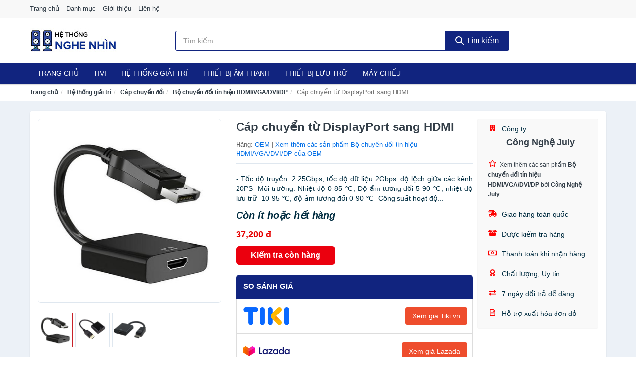

--- FILE ---
content_type: text/html; charset=UTF-8
request_url: https://hethongnghenhin.com/cap-chuyen-tu-displayport-sang-nti13631067.html
body_size: 11779
content:
<!DOCTYPE html><html lang="vi"><head prefix="og: http://ogp.me/ns# fb: http://ogp.me/ns/fb# article: http://ogp.me/ns/article#"><meta charset="utf-8"><!--[if IE]><meta http-equiv='X-UA-Compatible' content='IE=edge,chrome=1'><![endif]--><meta name="viewport" content="width=device-width,minimum-scale=1,initial-scale=1"><title>Cáp chuyển từ DisplayPort sang HDMI - Bộ chuyển đổi tín hiệu HDMI/VGA/DVI/DP Hãng OEM | HeThongNgheNhin.com</title><meta name="description" content="- Tốc độ truyền: 2.25Gbps, tốc độ dữ liệu 2Gbps, độ lệch giữa các kênh 20PS- Môi trường: Nhiệt độ 0-85 ℃, Độ ẩm tương đối 5-90 ℃, nhiệt độ lưu trữ -10-95 ℃, độ ẩm tương đối 0-90 ℃- Công suất hoạt độ..."><meta name="keywords" content="Cáp chuyển từ DisplayPort sang HDMI"><meta name="robots" content="noodp"/><meta itemprop="name" content="Cáp chuyển từ DisplayPort sang HDMI - Bộ chuyển đổi tín hiệu HDMI/VGA/DVI/DP Hãng OEM | HeThongNgheNhin.com"><meta itemprop="description" content="- Tốc độ truyền: 2.25Gbps, tốc độ dữ liệu 2Gbps, độ lệch giữa các kênh 20PS- Môi trường: Nhiệt độ 0-85 ℃, Độ ẩm tương đối 5-90 ℃, nhiệt độ lưu trữ -10-95 ℃, độ ẩm tương đối 0-90 ℃- Công suất hoạt độ..."><meta itemprop="image" content="https://salt.tikicdn.com/ts/product/e6/e6/6a/671958cb5ecd2c46fe3ac02a89ca97da.jpg"><meta name="twitter:card" content="summary"><meta name="twitter:site" content="HeThongNgheNhin.com"><meta name="twitter:title" content="Cáp chuyển từ DisplayPort sang HDMI - Bộ chuyển đổi tín hiệu HDMI/VGA/DVI/DP Hãng OEM | HeThongNgheNhin.com"><meta name="twitter:description" content="- Tốc độ truyền: 2.25Gbps, tốc độ dữ liệu 2Gbps, độ lệch giữa các kênh 20PS- Môi trường: Nhiệt độ 0-85 ℃, Độ ẩm tương đối 5-90 ℃, nhiệt độ lưu trữ -10-95 ℃, độ ẩm tương đối 0-90 ℃- Công suất hoạt độ..."><meta name="twitter:creator" content="@HeThongNgheNhin"><meta name="twitter:image" content="https://salt.tikicdn.com/ts/product/e6/e6/6a/671958cb5ecd2c46fe3ac02a89ca97da.jpg"><meta property="og:title" content="Cáp chuyển từ DisplayPort sang HDMI - Bộ chuyển đổi tín hiệu HDMI/VGA/DVI/DP Hãng OEM | HeThongNgheNhin.com" /><meta property="og:type" content="website" /><meta property="og:url" content="https://hethongnghenhin.com/cap-chuyen-tu-displayport-sang-nti13631067.html" /><meta property="og:image" content="https://salt.tikicdn.com/ts/product/e6/e6/6a/671958cb5ecd2c46fe3ac02a89ca97da.jpg" /><meta property="og:description" content="- Tốc độ truyền: 2.25Gbps, tốc độ dữ liệu 2Gbps, độ lệch giữa các kênh 20PS- Môi trường: Nhiệt độ 0-85 ℃, Độ ẩm tương đối 5-90 ℃, nhiệt độ lưu trữ -10-95 ℃, độ ẩm tương đối 0-90 ℃- Công suất hoạt độ..." /><meta property="og:locale" content="vi_VN" /><meta property="og:site_name" content="Hệ Thống Nghe Nhìn" /><meta property="fb:app_id" content="2465953073683157"/><link rel="canonical" href="https://hethongnghenhin.com/cap-chuyen-tu-displayport-sang-nti13631067.html" /><link rel="apple-touch-icon" sizes="180x180" href="https://c.mgg.vn/d/hethongnghenhin.com/img/icons/apple-touch-icon.png"><link rel="icon" type="image/png" sizes="32x32" href="https://c.mgg.vn/d/hethongnghenhin.com/img/icons/favicon-32x32.png"><link rel="icon" type="image/png" sizes="16x16" href="https://c.mgg.vn/d/hethongnghenhin.com/img/icons/favicon-16x16.png"><link rel="manifest" href="https://hethongnghenhin.com/webmanifest.json"><link rel="mask-icon" href="https://c.mgg.vn/d/hethongnghenhin.com/img/icons/safari-pinned-tab.svg" color="#11247f"><link rel="shortcut icon" href="/favicon.ico"><meta name="apple-mobile-web-app-title" content="Hệ Thống Nghe Nhìn"><meta name="application-name" content="Hệ Thống Nghe Nhìn"><meta name="msapplication-TileColor" content="#11247f"><meta name="msapplication-TileImage" content="https://c.mgg.vn/d/hethongnghenhin.com/img/icons/mstile-144x144.png"><meta name="msapplication-config" content="https://c.mgg.vn/d/hethongnghenhin.com/img/icons/browserconfig.xml"><meta name="theme-color" content="#11247f"><style type="text/css">html{font-family:-apple-system,BlinkMacSystemFont,"Segoe UI",Roboto,"Helvetica Neue",Arial,"Noto Sans",sans-serif,"Apple Color Emoji","Segoe UI Emoji","Segoe UI Symbol","Noto Color Emoji";-webkit-text-size-adjust:100%;-ms-text-size-adjust:100%}body{margin:0}article,aside,details,figcaption,figure,footer,header,hgroup,main,menu,nav,section,summary{display:block}audio,canvas,progress,video{display:inline-block;vertical-align:baseline}audio:not([controls]){display:none;height:0}[hidden],template{display:none}a{background-color:transparent}a:active,a:hover{outline:0}abbr[title]{border-bottom:1px dotted}b,strong{font-weight:600}dfn{font-style:italic}h1{margin:.67em 0;font-size:2em}mark{color:#000;background:#ff0}small{font-size:80%}sub,sup{position:relative;font-size:75%;line-height:0;vertical-align:baseline}sup{top:-.5em}sub{bottom:-.25em}img{border:0}svg:not(:root){overflow:hidden}figure{margin:1em 40px}hr{height:0;-webkit-box-sizing:content-box;-moz-box-sizing:content-box;box-sizing:content-box}pre{overflow:auto}code,kbd,pre,samp{font-family:monospace,monospace;font-size:1em}button,input,optgroup,select,textarea{margin:0;font:inherit;color:inherit}button{overflow:visible}button,select{text-transform:none}button,html input[type=button],input[type=reset],input[type=submit]{-webkit-appearance:button;cursor:pointer}button[disabled],html input[disabled]{cursor:default}button::-moz-focus-inner,input::-moz-focus-inner{padding:0;border:0}input{line-height:normal}input[type=checkbox],input[type=radio]{-webkit-box-sizing:border-box;-moz-box-sizing:border-box;box-sizing:border-box;padding:0}input[type=number]::-webkit-inner-spin-button,input[type=number]::-webkit-outer-spin-button{height:auto}input[type=search]{-webkit-box-sizing:content-box;-moz-box-sizing:content-box;box-sizing:content-box;-webkit-appearance:textfield}input[type=search]::-webkit-search-cancel-button,input[type=search]::-webkit-search-decoration{-webkit-appearance:none}fieldset{padding:.35em .625em .75em;margin:0 2px;border:1px solid silver}legend{padding:0;border:0}textarea{overflow:auto}optgroup{font-weight:600}table{border-spacing:0;border-collapse:collapse}td,th{padding:0}</style><link href="https://c.mgg.vn/d/hethongnghenhin.com/css/s1.css" rel="stylesheet"><!--[if lt IE 9]><script src="https://oss.maxcdn.com/html5shiv/3.7.3/html5shiv.min.js"></script><script src="https://oss.maxcdn.com/respond/1.4.2/respond.min.js"></script><![endif]--><link rel="amphtml" href="https://hethongnghenhin.com/cap-chuyen-tu-displayport-sang-nti13631067.html?amp"><link href="https://c.mgg.vn/d/a/ls.css" rel="stylesheet"><script src="https://cdn.onesignal.com/sdks/OneSignalSDK.js" async=""></script><script>var OneSignal = window.OneSignal || [];OneSignal.push(function() {OneSignal.init({appId: "ed5b7419-7c7c-4cc6-9399-c9d71f494301"});});</script></head><body itemscope="" itemtype="http://schema.org/WebPage"><div id="header-top"><header itemscope="" itemtype="http://schema.org/WPHeader"><div id="top-header" class="hidden-xs"><div class="container"><div class="row"><div class="col-sm-12"><a href="https://hethongnghenhin.com/" title="Trang chủ">Trang chủ</a> <a href="https://hethongnghenhin.com/danh-muc/" title="Danh mục">Danh mục</a> <a href="https://hethongnghenhin.com/p/gioi-thieu.html" title="Giới thiệu">Giới thiệu</a> <a href="https://hethongnghenhin.com/p/lien-he.html" title="Liên hệ">Liên hệ</a></div></div></div></div><div id="main-header"><div class="container"><div class="row"><div class="col-xs-12 col-sm-4 col-md-3"><button type="button" class="visible-xs bnam-menu is-closed" data-toggle="offcanvas" aria-label="Menu"><span class="hamb-top"></span><span class="hamb-middle"></span><span class="hamb-bottom"></span></button><a href="https://hethongnghenhin.com/" class="logo" itemprop="headline" title="HeThongNgheNhin.com"><img data-original="https://c.mgg.vn/d/hethongnghenhin.com/img/logo_header.jpg" class="lazy" alt="Hệ Thống Nghe Nhìn" src="[data-uri]" width="auto" height="auto"><noscript><img src="https://c.mgg.vn/d/hethongnghenhin.com/img/logo_header.jpg" alt="Hệ Thống Nghe Nhìn" srcset="https://c.mgg.vn/d/hethongnghenhin.com/img/logo_header@2x.jpg 2x"></noscript><span class="hidden" itemprop="description">Hệ Thống Nghe Nhìn</span></a></div><div id="header-search" class="hidden-xs col-sm-8 col-md-7"><form method="GET" action="https://hethongnghenhin.com/" itemprop="potentialAction" itemscope="" itemtype="http://schema.org/SearchAction"><meta itemprop="target" content="https://hethongnghenhin.com/?s={s}"><div class="input-group form"><input type="text" name="s" class="form-control" placeholder="Tìm kiếm..." aria-label="Tìm kiếm hãng" value="" id="search-top"><span class="input-group-btn"><button class="btn btn-search-top" type="submit"><span class="s-icon"><span class="s-icon-circle"></span><span class="s-icon-rectangle"></span></span> Tìm kiếm</button></span></div></form></div></div></div></div></header></div><div id="search-mobi" class="container visible-xs"><div class="row"><div class="col-xs-12"><form method="GET" action="https://hethongnghenhin.com/"><div class="input-group form"><input name="s" class="search-top form-control" placeholder="Tìm kiếm..." value="" type="text" aria-label="Tìm kiếm hãng"><span class="input-group-btn"><button class="btn btn-danger btn-search-top" type="submit">Tìm kiếm</button></span></div></form></div></div></div><div id="header-nav"><div class="container"><nav id="main-nav" itemscope itemtype="http://schema.org/SiteNavigationElement" aria-label="Main navigation"><ul class="menu"><li><a href="https://hethongnghenhin.com/" title="Trang chủ">Trang chủ</a></li><li class="dropdown o-col"><a href="https://hethongnghenhin.com/tivi-5460/" title="Tivi">Tivi</a><ul class="dropdown-menu"><li><a href="https://hethongnghenhin.com/tivi-cao-cap-13345/" title="Tivi cao cấp">Tivi cao cấp</a></li><li><a href="https://hethongnghenhin.com/smart-tivi-android-tivi-4684/" title="Smart Tivi - Android Tivi">Smart Tivi - Android Tivi</a></li><li><a href="https://hethongnghenhin.com/internet-tivi-11969/" title="Internet Tivi">Internet Tivi</a></li><li><a href="https://hethongnghenhin.com/tivi-4k-6725/" title="Tivi 4K">Tivi 4K</a></li><li><a href="https://hethongnghenhin.com/tivi-thuong-led-4681/" title="Tivi thường (LED)">Tivi thường (LED)</a></li><li><a href="https://hethongnghenhin.com/tivi-oled-8048/" title="Tivi OLED">Tivi OLED</a></li><li><a href="https://hethongnghenhin.com/tivi-qled-9395/" title="Tivi QLED">Tivi QLED</a></li></ul></li><li class="dropdown"><a href="https://hethongnghenhin.com/he-thong-giai-tri-27013/" title="Hệ thống giải trí">Hệ thống giải trí</a><ul class="dropdown-menu"><li><a href="https://hethongnghenhin.com/android-tv-box-smart-box-7519/" title="Android TV Box, Smart Box">Android TV Box, Smart Box</a></li><li><a href="https://hethongnghenhin.com/thiet-bi-phat-streaming-29303/" title="Thiết bị phát Streaming">Thiết bị phát Streaming</a></li><li><a href="https://hethongnghenhin.com/loa-7520/" title="Loa">Loa</a></li><li><a href="https://hethongnghenhin.com/dan-am-thanh-5411/" title="Dàn âm thanh">Dàn âm thanh</a></li><li><a href="https://hethongnghenhin.com/receivers-amplifier-mixer-7524/" title="Receivers, Amplifier, Mixer">Receivers, Amplifier, Mixer</a></li><li><a href="https://hethongnghenhin.com/bo-giai-ma-am-thanh-dac-29317/" title="Bộ giải mã âm thanh DAC">Bộ giải mã âm thanh DAC</a></li><li><a href="https://hethongnghenhin.com/micro-karaoke-san-khau-27097/" title="Micro Karaoke - sân khấu">Micro Karaoke - sân khấu</a></li><li><a href="https://hethongnghenhin.com/dau-cd-dvd-karaoke-blu-ray-7522/" title="Đầu CD, DVD, karaoke, Blu-ray">Đầu CD, DVD, karaoke, Blu-ray</a></li><li><a href="https://hethongnghenhin.com/may-radio-cassette-7523/" title="Máy radio cassette">Máy radio cassette</a></li><li><a href="https://hethongnghenhin.com/phu-kien-tivi-7527/" title="Phụ kiện Tivi">Phụ kiện Tivi</a></li><li><a href="https://hethongnghenhin.com/phu-kien-am-thanh-8513/" title="Phụ kiện âm thanh">Phụ kiện âm thanh</a></li><li><a href="https://hethongnghenhin.com/cap-chuyen-doi-12741/" title="Cáp chuyển đổi">Cáp chuyển đổi</a></li></ul></li><li class="dropdown o-col"><a href="https://hethongnghenhin.com/thiet-bi-am-thanh-8660/" title="Thiết bị âm thanh">Thiết bị âm thanh</a><ul class="dropdown-menu"><li><a href="https://hethongnghenhin.com/tai-nghe-co-day-2249/" title="Tai nghe có dây">Tai nghe có dây</a></li><li><a href="https://hethongnghenhin.com/tai-nghe-bluetooth-2256/" title="Tai nghe bluetooth">Tai nghe bluetooth</a></li><li><a href="https://hethongnghenhin.com/loa-nghe-nhac-2250/" title="Loa nghe nhạc">Loa nghe nhạc</a></li><li><a href="https://hethongnghenhin.com/micro-29087/" title="Micro">Micro</a></li><li><a href="https://hethongnghenhin.com/dac-va-amplifier-di-dong-20615/" title="DAC và Amplifier di động">DAC và Amplifier di động</a></li><li><a href="https://hethongnghenhin.com/may-thu-va-may-phat-am-thanh-29101/" title="Máy thu và máy phát âm thanh">Máy thu và máy phát âm thanh</a></li><li><a href="https://hethongnghenhin.com/phu-kien-am-thanh-30819/" title="Phụ kiện âm thanh">Phụ kiện âm thanh</a></li></ul></li><li class="dropdown o-col"><a href="https://hethongnghenhin.com/thiet-bi-luu-tru-8505/" title="Thiết bị lưu trữ">Thiết bị lưu trữ</a><ul class="dropdown-menu"><li><a href="https://hethongnghenhin.com/usb-luu-tru-2273/" title="USB">USB</a></li><li><a href="https://hethongnghenhin.com/dia-trang-bang-cuon-29283/" title="Đĩa trắng - Băng cuộn">Đĩa trắng - Băng cuộn</a></li><li><a href="https://hethongnghenhin.com/o-cung-di-dong-gan-ngoai-2272/" title="Ổ cứng di động">Ổ cứng di động</a></li><li><a href="https://hethongnghenhin.com/o-cung-gan-trong-29289/" title="Ổ cứng gắn trong">Ổ cứng gắn trong</a></li><li><a href="https://hethongnghenhin.com/thiet-bi-luu-tru-qua-mang-nas-5794/" title="Thiết bị lưu trữ qua mạng NAS">Thiết bị lưu trữ qua mạng NAS</a></li><li><a href="https://hethongnghenhin.com/case-o-cung-hop-dung-hdd-box-dock-o-cung-5795/" title="Case ổ cứng, hộp đựng HDD box, dock ổ cứng">Case ổ cứng, hộp đựng HDD box, dock ổ cứng</a></li></ul></li><li class="dropdown o-col"><a href="https://hethongnghenhin.com/may-chieu-3109/" title="Máy chiếu">Máy chiếu</a><ul class="dropdown-menu"><li><a href="https://hethongnghenhin.com/may-chieu-29397/" title="Máy chiếu">Máy chiếu</a></li><li><a href="https://hethongnghenhin.com/phu-kien-may-chieu-29405/" title="Phụ kiện máy chiếu">Phụ kiện máy chiếu</a></li><li><a href="https://hethongnghenhin.com/man-hinh-ghep-man-hinh-led-29447/" title="Màn hình ghép - Màn hình LED">Màn hình ghép - Màn hình LED</a></li></ul></li></ul></nav></div></div><div class="overlay"></div><script type="application/ld+json">{"@context":"http://schema.org","@type":"BreadcrumbList","itemListElement":[{"@type":"ListItem","position":1,"item":{"@id":"https://hethongnghenhin.com/","name":"Hệ Thống Nghe Nhìn"}},{"@type":"ListItem","position":2,"item":{"@id":"https://hethongnghenhin.com/he-thong-giai-tri-27013/","name":"Hệ thống giải trí"}},{"@type":"ListItem","position":3,"item":{"@id":"https://hethongnghenhin.com/cap-chuyen-doi-12741/","name":"Cáp chuyển đổi"}},{"@type":"ListItem","position":4,"item":{"@id":"https://hethongnghenhin.com/bo-chuyen-doi-tin-hieu-hdmivgadvidp-29183/","name":"Bộ chuyển đổi tín hiệu HDMI/VGA/DVI/DP"}},{"@type":"ListItem","position":5,"item":{"@id":"https://hethongnghenhin.com/cap-chuyen-tu-displayport-sang-nti13631067.html","name":"Cáp chuyển từ DisplayPort sang HDMI"}}]}</script><div id="breadcrumb"><div class="container"><ol class="breadcrumb"><li><a href="https://hethongnghenhin.com/" title="Trang chủ Hệ Thống Nghe Nhìn">Trang chủ</a></li><li><a href="https://hethongnghenhin.com/he-thong-giai-tri-27013/" title="Hệ thống giải trí">Hệ thống giải trí</a></li><li><a href="https://hethongnghenhin.com/cap-chuyen-doi-12741/" title="Cáp chuyển đổi">Cáp chuyển đổi</a></li><li><a href="https://hethongnghenhin.com/bo-chuyen-doi-tin-hieu-hdmivgadvidp-29183/" title="Bộ chuyển đổi tín hiệu HDMI/VGA/DVI/DP">Bộ chuyển đổi tín hiệu HDMI/VGA/DVI/DP</a></li><li class="active hidden-xs">Cáp chuyển từ DisplayPort sang HDMI</li></ol></div></div><script type="application/ld+json">{"@context":"http://schema.org/","@type":"Product","name":"C\u00e1p chuy\u1ec3n t\u1eeb DisplayPort sang HDMI","image":"https://salt.tikicdn.com/ts/product/e6/e6/6a/671958cb5ecd2c46fe3ac02a89ca97da.jpg","description":"- T\u1ed1c \u0111\u1ed9 truy\u1ec1n: 2.25Gbps, t\u1ed1c \u0111\u1ed9 d\u1eef li\u1ec7u 2Gbps, \u0111\u1ed9 l\u1ec7ch gi\u1eefa c\u00e1c k\u00eanh 20PS- M\u00f4i tr\u01b0\u1eddng: Nhi\u1ec7t \u0111\u1ed9 0-85 \u2103, \u0110\u1ed9 \u1ea9m t\u01b0\u01a1ng \u0111\u1ed1i 5-90 \u2103, nhi\u1ec7t \u0111\u1ed9 l\u01b0u tr\u1eef -10-95 \u2103, \u0111\u1ed9 \u1ea9m t\u01b0\u01a1ng \u0111\u1ed1i 0-90 \u2103- C\u00f4ng su\u1ea5t ho\u1ea1t \u0111\u1ed9...","url":"https://hethongnghenhin.com/cap-chuyen-tu-displayport-sang-nti13631067.html","itemCondition":"http://schema.org/NewCondition","sku":"6061817965481","mpn":"6061817965481","brand":{"@type":"Thing","name":"OEM"},"offers":{"@type":"Offer","price":37200,"priceCurrency":"VND","priceValidUntil":"2027-12-31","url":"https://hethongnghenhin.com/cap-chuyen-tu-displayport-sang-nti13631067.html","itemCondition":"http://schema.org/NewCondition","availability":"http://schema.org/InStock","seller":{"@type":"Organization","name":"C\u00f4ng Ngh\u1ec7 July"}}}</script><main><div id="product_main" class="page-wrapper"><div class="container"><section><div class="product-detail div-shadow"><div class="row"><div class="col-xs-12 col-sm-4"><ul id="imageGallery" class="gallery list-unstyled" style="max-height:660px;overflow:hidden"><li data-thumb="https://salt.tikicdn.com/cache/280x280/ts/product/e6/e6/6a/671958cb5ecd2c46fe3ac02a89ca97da.jpg" data-src="https://salt.tikicdn.com/ts/product/e6/e6/6a/671958cb5ecd2c46fe3ac02a89ca97da.jpg"><img src="https://salt.tikicdn.com/ts/product/e6/e6/6a/671958cb5ecd2c46fe3ac02a89ca97da.jpg" alt="Cáp chuyển từ DisplayPort sang HDMI" /></li><li data-thumb="https://salt.tikicdn.com/cache/280x280/ts/product/8e/a9/4b/8f80ba306a946815136ff0b71ae06f4d.jpg" data-src="https://salt.tikicdn.com/ts/product/8e/a9/4b/8f80ba306a946815136ff0b71ae06f4d.jpg"><img src="https://salt.tikicdn.com/ts/product/8e/a9/4b/8f80ba306a946815136ff0b71ae06f4d.jpg" alt="Cáp chuyển từ DisplayPort sang HDMI" /></li><li data-thumb="https://salt.tikicdn.com/cache/280x280/ts/product/73/a1/4f/36325afb5d68be398f284d75ea191fd5.jpg" data-src="https://salt.tikicdn.com/ts/product/73/a1/4f/36325afb5d68be398f284d75ea191fd5.jpg"><img src="https://salt.tikicdn.com/ts/product/73/a1/4f/36325afb5d68be398f284d75ea191fd5.jpg" alt="Cáp chuyển từ DisplayPort sang HDMI" /></li></ul></div><div class="col-xs-12 col-sm-8"><div class="row"><div class="col-xs-12 col-sm-8"><div id="product-short"><div class="product-head"><h1 class="page-title">Cáp chuyển từ DisplayPort sang HDMI</h1><span class="brand" style="margin-bottom:5px">Hãng: <a href="https://hethongnghenhin.com/hang/oem/" title="Hãng OEM">OEM</a> | <a href="https://hethongnghenhin.com/bo-chuyen-doi-tin-hieu-hdmivgadvidp-29183/?hang=oem" title="Bộ chuyển đổi tín hiệu HDMI/VGA/DVI/DP của hãng OEM">Xem thêm các sản phẩm Bộ chuyển đổi tín hiệu HDMI/VGA/DVI/DP của OEM</a></span></div><div id="product-att"><h2 class="hidden">Mô tả ngắn</h2>- Tốc độ truyền: 2.25Gbps, tốc độ dữ liệu 2Gbps, độ lệch giữa các kênh 20PS- Môi trường: Nhiệt độ 0-85 ℃, Độ ẩm tương đối 5-90 ℃, nhiệt độ lưu trữ -10-95 ℃, độ ẩm tương đối 0-90 ℃- Công suất hoạt độ...</div><div class="product-price-wrap"><div class="product-status"><strong><i>Còn ít hoặc hết hàng</i></strong></div><div class="product-price">37,200 đ</div><div class="wrap-btn-buy"><a href="#So_Sanh_Gia" class="hidden ssg" title="So Sánh Giá"><svg viewBox="0 0 15 15" id="showMenu" tabindex="0"><path d="m .5.5h2.2l2.5 10.5h7.2l2.1-7.5h-10.8" fill="none" stroke-linecap="round" stroke-linejoin="round" stroke-miterlimit="10"></path><circle cx="6" cy="13.5" r="1"></circle><circle cx="11.5" cy="13.5" r="1"></circle><path d="m7.5 7h3" fill="none" stroke-linecap="round" stroke-miterlimit="10"></path><path d="m9 8.5v-3" fill="none" stroke-linecap="round" stroke-miterlimit="10"></path></svg> SO SÁNH GIÁ</a><a href="https://hethongnghenhin.com/mua/ti13630622.html" target="_blank" class="btn btn-danger btn-buy-now" title="Kiểm tra tình trạng còn hàng hay hết" rel="nofollow">Kiểm tra còn hàng</a></div><div class="check-price" id="So_Sanh_Gia"><h3>So sánh giá <span class="hidden ssg-close">&times;</span></h3><ul><li><a href="https://hethongnghenhin.com/mua/ti13630622.html?d=tiki" target="_blank" title="Check giá Tiki" rel="nofollow"><img data-original="https://c.mgg.vn/d/a/tiki.png" src="[data-uri]" alt="Tiki" class="lazy" style="width:100px;height:50px"><span class="btn btn-danger">Xem giá Tiki.vn</span></a></li><li><a href="https://hethongnghenhin.com/mua/ti13630622.html?d=lazada" target="_blank" title="Check giá Lazada" rel="nofollow"><img data-original="https://c.mgg.vn/d/a/lazada.png" src="[data-uri]" alt="Lazada" class="lazy" style="width:100px;height:50px"><span class="btn btn-danger">Xem giá Lazada</span></a></li><li><a href="https://hethongnghenhin.com/mua/ti13630622.html?d=shopee" target="_blank" title="Check giá Shopee" rel="nofollow"><img data-original="https://c.mgg.vn/d/a/shopee.png" src="[data-uri]" alt="Shopee" class="lazy" style="width:100px;height:50px"><span class="btn btn-danger">Xem giá Shopee</span></a></li></ul></div></div></div></div><div class="col-xs-12 col-sm-4"><div id="product-seller"><style type="text/css">.right-box-tiki{background-color:#f9f9f9;border:1px solid #f6f6f6;padding:10px 10px 10px 20px;border-radius:3px}.right-box-tiki ul{list-style:none;padding:0;margin:0}.right-box-tiki ul li{padding:10px 0}.right-box-tiki i{color:#fe0100;padding-right:5px}.right-box-tiki svg{color:#fe0100;padding-right:5px;height:14px;fill:currentColor;min-width:24px}.right-box-tiki .right-box-seller{display:block;padding-bottom:10px;border-bottom:1px solid #eee}.right-box-tiki .right-box-seller .right-box-a{display:block;text-align:center;font-size:18px;padding-top:5px;padding-bottom:10px;border-bottom:1px solid #eee;margin-bottom:10px}@media only screen and (max-width: 767px) {.right-box-tiki{padding:5px 5px 5px 10px}.right-box-tiki ul li{padding:5px 0}}</style><div class="right-box-tiki"><div class="right-box-seller"><span><svg xmlns="http://www.w3.org/2000/svg" viewBox="0 0 448 512"><path d="M436 480h-20V24c0-13.255-10.745-24-24-24H56C42.745 0 32 10.745 32 24v456H12c-6.627 0-12 5.373-12 12v20h448v-20c0-6.627-5.373-12-12-12zM128 76c0-6.627 5.373-12 12-12h40c6.627 0 12 5.373 12 12v40c0 6.627-5.373 12-12 12h-40c-6.627 0-12-5.373-12-12V76zm0 96c0-6.627 5.373-12 12-12h40c6.627 0 12 5.373 12 12v40c0 6.627-5.373 12-12 12h-40c-6.627 0-12-5.373-12-12v-40zm52 148h-40c-6.627 0-12-5.373-12-12v-40c0-6.627 5.373-12 12-12h40c6.627 0 12 5.373 12 12v40c0 6.627-5.373 12-12 12zm76 160h-64v-84c0-6.627 5.373-12 12-12h40c6.627 0 12 5.373 12 12v84zm64-172c0 6.627-5.373 12-12 12h-40c-6.627 0-12-5.373-12-12v-40c0-6.627 5.373-12 12-12h40c6.627 0 12 5.373 12 12v40zm0-96c0 6.627-5.373 12-12 12h-40c-6.627 0-12-5.373-12-12v-40c0-6.627 5.373-12 12-12h40c6.627 0 12 5.373 12 12v40zm0-96c0 6.627-5.373 12-12 12h-40c-6.627 0-12-5.373-12-12V76c0-6.627 5.373-12 12-12h40c6.627 0 12 5.373 12 12v40z"/></svg> Công ty:</span><span class="right-box-a"><a href="https://hethongnghenhin.com/cty/cong-nghe-july/" title="Công ty Công Nghệ July"><strong>Công Nghệ July</strong></a></span><a href="https://hethongnghenhin.com/bo-chuyen-doi-tin-hieu-hdmivgadvidp-29183/?cty=cong-nghe-july" title="Bộ chuyển đổi tín hiệu HDMI/VGA/DVI/DP bán bởi Công Nghệ July"><svg xmlns="http://www.w3.org/2000/svg" viewBox="0 0 576 512"><path d="M528.1 171.5L382 150.2 316.7 17.8c-11.7-23.6-45.6-23.9-57.4 0L194 150.2 47.9 171.5c-26.2 3.8-36.7 36.1-17.7 54.6l105.7 103-25 145.5c-4.5 26.3 23.2 46 46.4 33.7L288 439.6l130.7 68.7c23.2 12.2 50.9-7.4 46.4-33.7l-25-145.5 105.7-103c19-18.5 8.5-50.8-17.7-54.6zM388.6 312.3l23.7 138.4L288 385.4l-124.3 65.3 23.7-138.4-100.6-98 139-20.2 62.2-126 62.2 126 139 20.2-100.6 98z"/></svg><small>Xem thêm các sản phẩm <strong>Bộ chuyển đổi tín hiệu HDMI/VGA/DVI/DP</strong> bởi <strong>Công Nghệ July</strong></small></a></div><ul><li><svg xmlns="http://www.w3.org/2000/svg" viewBox="0 0 640 512"><path d="M624 352h-16V243.9c0-12.7-5.1-24.9-14.1-33.9L494 110.1c-9-9-21.2-14.1-33.9-14.1H416V48c0-26.5-21.5-48-48-48H112C85.5 0 64 21.5 64 48v48H8c-4.4 0-8 3.6-8 8v16c0 4.4 3.6 8 8 8h272c4.4 0 8 3.6 8 8v16c0 4.4-3.6 8-8 8H40c-4.4 0-8 3.6-8 8v16c0 4.4 3.6 8 8 8h208c4.4 0 8 3.6 8 8v16c0 4.4-3.6 8-8 8H8c-4.4 0-8 3.6-8 8v16c0 4.4 3.6 8 8 8h208c4.4 0 8 3.6 8 8v16c0 4.4-3.6 8-8 8H64v128c0 53 43 96 96 96s96-43 96-96h128c0 53 43 96 96 96s96-43 96-96h48c8.8 0 16-7.2 16-16v-32c0-8.8-7.2-16-16-16zM160 464c-26.5 0-48-21.5-48-48s21.5-48 48-48 48 21.5 48 48-21.5 48-48 48zm320 0c-26.5 0-48-21.5-48-48s21.5-48 48-48 48 21.5 48 48-21.5 48-48 48zm80-208H416V144h44.1l99.9 99.9V256z"/></svg> Giao hàng toàn quốc</li><li><svg xmlns="http://www.w3.org/2000/svg" viewBox="0 0 640 512"><path d="M425.7 256c-16.9 0-32.8-9-41.4-23.4L320 126l-64.2 106.6c-8.7 14.5-24.6 23.5-41.5 23.5-4.5 0-9-.6-13.3-1.9L64 215v178c0 14.7 10 27.5 24.2 31l216.2 54.1c10.2 2.5 20.9 2.5 31 0L551.8 424c14.2-3.6 24.2-16.4 24.2-31V215l-137 39.1c-4.3 1.3-8.8 1.9-13.3 1.9zm212.6-112.2L586.8 41c-3.1-6.2-9.8-9.8-16.7-8.9L320 64l91.7 152.1c3.8 6.3 11.4 9.3 18.5 7.3l197.9-56.5c9.9-2.9 14.7-13.9 10.2-23.1zM53.2 41L1.7 143.8c-4.6 9.2.3 20.2 10.1 23l197.9 56.5c7.1 2 14.7-1 18.5-7.3L320 64 69.8 32.1c-6.9-.8-13.5 2.7-16.6 8.9z"/></svg> Được kiểm tra hàng</li><li><svg xmlns="http://www.w3.org/2000/svg" viewBox="0 0 640 512"><path d="M320 144c-53.02 0-96 50.14-96 112 0 61.85 42.98 112 96 112 53 0 96-50.13 96-112 0-61.86-42.98-112-96-112zm40 168c0 4.42-3.58 8-8 8h-64c-4.42 0-8-3.58-8-8v-16c0-4.42 3.58-8 8-8h16v-55.44l-.47.31a7.992 7.992 0 0 1-11.09-2.22l-8.88-13.31a7.992 7.992 0 0 1 2.22-11.09l15.33-10.22a23.99 23.99 0 0 1 13.31-4.03H328c4.42 0 8 3.58 8 8v88h16c4.42 0 8 3.58 8 8v16zM608 64H32C14.33 64 0 78.33 0 96v320c0 17.67 14.33 32 32 32h576c17.67 0 32-14.33 32-32V96c0-17.67-14.33-32-32-32zm-16 272c-35.35 0-64 28.65-64 64H112c0-35.35-28.65-64-64-64V176c35.35 0 64-28.65 64-64h416c0 35.35 28.65 64 64 64v160z"/></svg> Thanh toán khi nhận hàng</li><li><svg xmlns="http://www.w3.org/2000/svg" viewBox="0 0 384 512"><path d="M97.12 362.63c-8.69-8.69-4.16-6.24-25.12-11.85-9.51-2.55-17.87-7.45-25.43-13.32L1.2 448.7c-4.39 10.77 3.81 22.47 15.43 22.03l52.69-2.01L105.56 507c8 8.44 22.04 5.81 26.43-4.96l52.05-127.62c-10.84 6.04-22.87 9.58-35.31 9.58-19.5 0-37.82-7.59-51.61-21.37zM382.8 448.7l-45.37-111.24c-7.56 5.88-15.92 10.77-25.43 13.32-21.07 5.64-16.45 3.18-25.12 11.85-13.79 13.78-32.12 21.37-51.62 21.37-12.44 0-24.47-3.55-35.31-9.58L252 502.04c4.39 10.77 18.44 13.4 26.43 4.96l36.25-38.28 52.69 2.01c11.62.44 19.82-11.27 15.43-22.03zM263 340c15.28-15.55 17.03-14.21 38.79-20.14 13.89-3.79 24.75-14.84 28.47-28.98 7.48-28.4 5.54-24.97 25.95-45.75 10.17-10.35 14.14-25.44 10.42-39.58-7.47-28.38-7.48-24.42 0-52.83 3.72-14.14-.25-29.23-10.42-39.58-20.41-20.78-18.47-17.36-25.95-45.75-3.72-14.14-14.58-25.19-28.47-28.98-27.88-7.61-24.52-5.62-44.95-26.41-10.17-10.35-25-14.4-38.89-10.61-27.87 7.6-23.98 7.61-51.9 0-13.89-3.79-28.72.25-38.89 10.61-20.41 20.78-17.05 18.8-44.94 26.41-13.89 3.79-24.75 14.84-28.47 28.98-7.47 28.39-5.54 24.97-25.95 45.75-10.17 10.35-14.15 25.44-10.42 39.58 7.47 28.36 7.48 24.4 0 52.82-3.72 14.14.25 29.23 10.42 39.59 20.41 20.78 18.47 17.35 25.95 45.75 3.72 14.14 14.58 25.19 28.47 28.98C104.6 325.96 106.27 325 121 340c13.23 13.47 33.84 15.88 49.74 5.82a39.676 39.676 0 0 1 42.53 0c15.89 10.06 36.5 7.65 49.73-5.82zM97.66 175.96c0-53.03 42.24-96.02 94.34-96.02s94.34 42.99 94.34 96.02-42.24 96.02-94.34 96.02-94.34-42.99-94.34-96.02z"/></svg> Chất lượng, Uy tín</li><li><svg xmlns="http://www.w3.org/2000/svg" viewBox="0 0 512 512"><path d="M0 168v-16c0-13.255 10.745-24 24-24h360V80c0-21.367 25.899-32.042 40.971-16.971l80 80c9.372 9.373 9.372 24.569 0 33.941l-80 80C409.956 271.982 384 261.456 384 240v-48H24c-13.255 0-24-10.745-24-24zm488 152H128v-48c0-21.314-25.862-32.08-40.971-16.971l-80 80c-9.372 9.373-9.372 24.569 0 33.941l80 80C102.057 463.997 128 453.437 128 432v-48h360c13.255 0 24-10.745 24-24v-16c0-13.255-10.745-24-24-24z"/></svg> 7 ngày đổi trả dễ dàng</li><li><svg xmlns="http://www.w3.org/2000/svg" viewBox="0 0 384 512"><path d="M288 248v28c0 6.6-5.4 12-12 12H108c-6.6 0-12-5.4-12-12v-28c0-6.6 5.4-12 12-12h168c6.6 0 12 5.4 12 12zm-12 72H108c-6.6 0-12 5.4-12 12v28c0 6.6 5.4 12 12 12h168c6.6 0 12-5.4 12-12v-28c0-6.6-5.4-12-12-12zm108-188.1V464c0 26.5-21.5 48-48 48H48c-26.5 0-48-21.5-48-48V48C0 21.5 21.5 0 48 0h204.1C264.8 0 277 5.1 286 14.1L369.9 98c9 8.9 14.1 21.2 14.1 33.9zm-128-80V128h76.1L256 51.9zM336 464V176H232c-13.3 0-24-10.7-24-24V48H48v416h288z"/></svg> Hỗ trợ xuất hóa đơn đỏ</li></ul></div></div></div></div></div></div></div><div class="product-box"><div class="row"><div class="col-xs-12"><div class="tab-wrap div-shadow"><a href="#gioithieu" class="active">Giới thiệu<span class="hidden-xs"> sản phẩm</span></a><a href="#thongtin"><span class="hidden-xs">Thông tin </span>chi tiết</a></div><div id="product-info" class="div-shadow"><div id="gioithieu"><h2>Giới thiệu Cáp chuyển từ DisplayPort sang HDMI</h2><p>- Tốc độ truyền: 2.25Gbps, tốc độ dữ liệu 2Gbps, độ lệch giữa các kênh 20PS</p> <p>- Môi trường: Nhiệt độ 0-85 ℃, Độ ẩm tương đối 5-90 ℃, nhiệt độ lưu trữ -10-95 ℃, độ ẩm tương đối 0-90 ℃</p> <p>- Công suất hoạt động 400 MW, điện năng tiêu thụ 15 MW dự phòng</p> <p>- Nhiệt độ hoạt động: -45 ℃ đến 85 ℃</p> <p data-spm-anchor-id="a2o4n.pdp.product_detail.i3.2d9a540cigBxjK">Cáp chuyển đổi tín hiệu từ chuẩn Displayport sang HDMI</p> <p data-spm-anchor-id="a2o4n.pdp.product_detail.i2.2d9a540cigBxjK">- Đầu vào Displayport, đầu ra HDMI</p> <p>- Hỗ trợ tốc độ truyền tải lên tới 6.75Gbps</p> <p>- Hỗ trợ cho 12 bit độ sâu màu</p> <p data-spm-anchor-id="a2o4n.pdp.product_detail.i5.2d9a540cigBxjK">- Phát hiện chế độ chờ, chờ nhập vào chế độ ngủ tự động</p> <p>- Phù hợp với thông số kỹ thuật EMC</p> <p>- Chuyển đổi tín hiệu từ cổng DisplayPort ở laptop, macbook hoặc các thiết bị đầu ra có chuẩn HDMI</p> <p>- Thiết kế nhỏ gọn và chất lượng cao</p> <p>- Phù hợp với DisplayPort 1.1a và HDMI1.3B. Hỗ trợ độ phân giải tối đa 1080p HDMI</p> <p>                                                <img src="https://salt.tikicdn.com/ts/tmp/e6/e6/6a/a7c980aed478f08e75dae0a2a1554a48.jpg" /></p> <p>- Chất liệu: Chất liệu ABS</p> <p>- Giao diện chuyển: HDMI F</p> <p>- Tốc độ truyền: 2.25Gbps, tốc độ dữ liệu 2Gbps, độ lệch giữa các kênh 20PS</p> <p>- Môi trường: Nhiệt độ 0-85 ℃, Độ ẩm tương đối 5-90 ℃, nhiệt độ lưu trữ -10-95 ℃, độ ẩm tương đối 0-90 ℃</p> <p>- Công suất hoạt động 400 MW, điện năng tiêu thụ 15 MW dự phòng</p> <p>- Nhiệt độ hoạt động: -45 ℃ đến 85 ℃</p><p>Giá sản phẩm trên Tiki đã bao gồm thuế theo luật hiện hành. Bên cạnh đó, tuỳ vào loại sản phẩm, hình thức và địa chỉ giao hàng mà có thể phát sinh thêm chi phí khác như phí vận chuyển, phụ phí hàng cồng kềnh, thuế nhập khẩu (đối với đơn hàng giao từ nước ngoài có giá trị trên 1 triệu đồng).....</p><br><a href="https://giacoin.com/tienao/orizon/" title="Giá ORI" target="_blank" ref="noopener">Giá ORI</a></div><div id="gioithieuthem" class="text-center" style="position: relative;top: -66px;height: 66px;width: 100%;background: linear-gradient(180deg, rgba(255,255,255,0.5) 0%, #fff 100%);padding-top: 66px;"><a href="https://hethongnghenhin.com/mua/ti13630622.html" class="btn btn-default" target="_blank" title="Xem thêm thông tin" style="color:#0d6efd;border-color:#0d6efd">Xem thêm thông tin sản phẩm</a></div><div id="thongtin" itemscope="" itemtype="https://schema.org/Table"><h2 itemprop="about">Thông tin chi tiết</h2><div class="table-responsive"><table class="table table-bordered"><tr><th>Thương hiệu</th><td>OEM</td></tr><tr><th>SKU</th><td>6061817965481</td></tr></table></div></div><div id="tag"><h2>Từ khóa</h2><p><a href="https://hethongnghenhin.com/tag/cap-hdmi-sang-vga-ti/" title="cáp hdmi sang vga" rel="tag">cáp hdmi sang vga</a> <a href="https://hethongnghenhin.com/tag/hdmi-sang-vga-ti/" title="hdmi sang vga" rel="tag">hdmi sang vga</a> <a href="https://hethongnghenhin.com/tag/bo-chia-hdmi-1-ra-4-ti/" title="bộ chia hdmi 1 ra 4" rel="tag">bộ chia hdmi 1 ra 4</a> <a href="https://hethongnghenhin.com/tag/displayport-to-hdmi-ti/" title="displayport to hdmi" rel="tag">displayport to hdmi</a> <a href="https://hethongnghenhin.com/tag/day-hdmi-ti/" title="dây hdmi" rel="tag">dây hdmi</a> <a href="https://hethongnghenhin.com/tag/hdmi-to-vga-ti/" title="hdmi to vga" rel="tag">hdmi to vga</a> <a href="https://hethongnghenhin.com/tag/mini-displayport-to-hdmi-ti/" title="mini displayport to hdmi" rel="tag">mini displayport to hdmi</a> <a href="https://hethongnghenhin.com/tag/bo-chuyen-doi-hdmi-converter-ti/" title="bộ chuyển đổi hdmi converter" rel="tag">bộ chuyển đổi hdmi converter</a> <a href="https://hethongnghenhin.com/tag/display-port-to-hdmi-ti/" title="display port to hdmi" rel="tag">display port to hdmi</a> <a href="https://hethongnghenhin.com/tag/av-to-hdmi-ti/" title="av to hdmi" rel="tag">av to hdmi</a> <a href="https://hethongnghenhin.com/tag/bo-chia-1-cong-hdmi-ra-2-cong-hdmi-ti/" title="bộ chia 1 cổng hdmi ra 2 cổng hdmi" rel="tag">bộ chia 1 cổng hdmi ra 2 cổng hdmi</a> <a href="https://hethongnghenhin.com/tag/chuyen-doi-vga-sang-hdmi-ti/" title="chuyển đổi vga sang hdmi" rel="tag">chuyển đổi vga sang hdmi</a> <a href="https://hethongnghenhin.com/tag/cap-chuyen-doi-ti/" title="cáp chuyển đổi" rel="tag">cáp chuyển đổi</a> <a href="https://hethongnghenhin.com/tag/bo-chuyen-doi-hdni-sang-av-ti/" title="bo chuyen doi hdni sang av" rel="tag">bo chuyen doi hdni sang av</a> <a href="https://hethongnghenhin.com/tag/dau-chuyen-hdmi-ti/" title="đầu chuyển hdmi" rel="tag">đầu chuyển hdmi</a> <a href="https://hethongnghenhin.com/tag/cap-chuyen-vga-sang-hdmi-ti/" title="cáp chuyển vga sang hdmi" rel="tag">cáp chuyển vga sang hdmi</a> <a href="https://hethongnghenhin.com/tag/displayport-ti/" title="displayport" rel="tag">displayport</a> <a href="https://hethongnghenhin.com/tag/hdmi-ra-av-ti/" title="hdmi ra av" rel="tag">hdmi ra av</a> <a href="https://hethongnghenhin.com/tag/cap-tin-hieu-chuyen-doi-vga-sang-hdmi-co-audio-vga-to-hdmi-co-av-ti/" title="cáp tín hiệu chuyển đổi vga sang hdmi có audio - vga to hdmi có av" rel="tag">cáp tín hiệu chuyển đổi vga sang hdmi có audio - vga to hdmi có av</a> <a href="https://hethongnghenhin.com/tag/vga-hdmi-ti/" title="vga hdmi" rel="tag">vga hdmi</a> <a href="https://hethongnghenhin.com/tag/cap-chuyen-doi-usb-3-0-sang-hdmi-ti/" title="cáp chuyển đổi usb 3.0 sang hdmi" rel="tag">cáp chuyển đổi usb 3.0 sang hdmi</a> <a href="https://hethongnghenhin.com/tag/bo-chuyen-vga-to-hdmi-co-adapter-ti/" title="bộ chuyển vga to hdmi (có adapter)" rel="tag">bộ chuyển vga to hdmi (có adapter)</a> <a href="https://hethongnghenhin.com/tag/cap-hdmi-ti/" title="cáp hdmi" rel="tag">cáp hdmi</a> <a href="https://hethongnghenhin.com/tag/cap-chuyen-doi-hdmi-sang-vga-full-hd-1080p-day-chuyen-doi-tu-hdmi-sang-vga-ti/" title="cáp chuyển đổi hdmi sang vga full hd 1080p dây chuyển đổi từ hdmi sang vga" rel="tag">cáp chuyển đổi hdmi sang vga full hd 1080p dây chuyển đổi từ hdmi sang vga</a> <a href="https://hethongnghenhin.com/tag/day-noi-vga-sang-hdmi-ti/" title="dây nối vga sang hdmi" rel="tag">dây nối vga sang hdmi</a> <a href="https://hethongnghenhin.com/tag/dvi-to-vga-ti/" title="dvi to vga" rel="tag">dvi to vga</a> <a href="https://hethongnghenhin.com/tag/day-cap-chuyen-doi-hdmi-ti/" title="dây cáp chuyển đổi hdmi" rel="tag">dây cáp chuyển đổi hdmi</a> <a href="https://hethongnghenhin.com/tag/hdmi-switch-ti/" title="hdmi switch" rel="tag">hdmi switch</a> <a href="https://hethongnghenhin.com/tag/chuyen-vga-sang-hdmi-ti/" title="chuyen vga sang hdmi" rel="tag">chuyen vga sang hdmi</a> <a href="https://hethongnghenhin.com/tag/hyperdrive-ti/" title="hyperdrive" rel="tag">hyperdrive</a></p></div>Liên kết: <a href="https://thefaceshop360.net/sp/kem-duong-trang-da-nang-tone-dr-belmeur-vita-11-tone-up-cream/" title="Kem dưỡng trắng da nâng tone Dr. Belmeur Vita 11 Tone-Up Cream The Face Shop (60ml)" target="_blank" ref="noopener">Kem dưỡng trắng da nâng tone Dr. Belmeur Vita 11 Tone-Up Cream The Face Shop (60ml)</a></div></div></div></div></section></div></div></main><footer id="footer"><div id="footer_main"><div class="container"><div class="row"><div class="col-xs-12 col-sm-8 col-md-5"><a class="footer-logo" href="https://hethongnghenhin.com/" title="Hệ Thống Nghe Nhìn"><img data-original="https://c.mgg.vn/d/hethongnghenhin.com/img/logo_header.jpg" class="lazy" src="https://c.mgg.vn/d/hethongnghenhin.com/img/no-pro.jpg" alt="Hệ Thống Nghe Nhìn"><noscript><img src="https://c.mgg.vn/d/hethongnghenhin.com/img/logo_header.jpg" alt="Hệ Thống Nghe Nhìn"></noscript></a><p>HeThongNgheNhin.com chuyên cung cấp thông tin giá cả các thiết bị nghe nhìn như Tivi, Hệ thống giải trí, Android TV Box, Loa, Streaming, Dàn âm thanh, Âm-li, DAC, Karaoke. Các thiết bị âm thanh, Tai nghe có dây, không dây, bluetooth, Loa, Micro, máy chiếu, màn chiếu... Thiết bị lưu trữ, USB, Đĩa, Thẻ nhớ, Ổ cứng di động HDD, SSD... Bằng khả năng sẵn có cùng sự nỗ lực không ngừng, chúng tôi đã tổng hợp hơn 280000 sản phẩm, giúp bạn có thể so sánh giá, tìm giá rẻ nhất trước khi mua. <strong>Chúng tôi không bán hàng.</strong></p></div><div class="col-xs-12 col-sm-5 col-md-2"><h4>Về Hệ Thống Nghe Nhìn</h4><ul><li><a href="https://hethongnghenhin.com/p/gioi-thieu.html" title="Giới thiệu">Giới thiệu</a></li><li><a href="https://hethongnghenhin.com/p/chinh-sach-bao-mat.html" title="Chính sách bảo mật">Chính sách bảo mật</a></li><li><a href="https://hethongnghenhin.com/p/dieu-khoan-su-dung.html" title="Điều khoản sử dụng">Điều khoản sử dụng</a></li><li><a href="https://hethongnghenhin.com/p/mien-tru-trach-nhiem.html" title="Miễn trừ trách nhiệm">Miễn trừ trách nhiệm</a></li><li><a href="https://hethongnghenhin.com/danh-muc/" title="Danh mục">Danh mục</a></li><li><a href="https://hethongnghenhin.com/hang/" title="Danh sách hãng">Danh sách hãng</a></li><li><a href="https://hethongnghenhin.com/cty/" title="Danh sách công ty">Danh sách công ty</a></li><li><a href="https://hethongnghenhin.com/tag/" title="Danh sách từ khóa">Danh sách từ khóa</a></li><li><a href="https://mgg.vn/ma-giam-gia/tiki-vn/" title="Mã giảm giá Tiki" target="_blank" rel="dofollow noopener">Mã giảm giá Tiki</a></li><li><a href="https://mgg.vn/ma-giam-gia/lazada/" title="Mã giảm giá Lazada" target="_blank" rel="dofollow noopener">Mã giảm giá Lazada</a></li><li><a href="https://mgg.vn/ma-giam-gia/shopee/" title="Mã giảm giá Shopee" target="_blank" rel="dofollow noopener">Mã giảm giá Shopee</a></li><li><a href="https://hethongnghenhin.com/p/lien-he.html" title="Liên hệ">Liên hệ</a></li></ul></div><div class="col-xs-12 col-sm-5 col-md-2"><h4>Chuyên mục</h4><ul><li><a href="https://hethongnghenhin.com/tivi-5460/" title="Tivi">Tivi</a></li><li><a href="https://hethongnghenhin.com/he-thong-giai-tri-27013/" title="Hệ thống giải trí">Hệ thống giải trí</a></li><li><a href="https://hethongnghenhin.com/thiet-bi-am-thanh-8660/" title="Thiết bị âm thanh">Thiết bị âm thanh</a></li><li><a href="https://hethongnghenhin.com/thiet-bi-luu-tru-8505/" title="Thiết bị lưu trữ">Thiết bị lưu trữ</a></li><li><a href="https://hethongnghenhin.com/may-chieu-3109/" title="Máy chiếu">Máy chiếu</a></li></ul></div><div class="col-xs-12 col-sm-6 col-md-3"><h4>Liên hệ</h4><ul><li>Địa chỉ: <strong>Hệ Thống Nghe Nhìn</strong> Điện Biên Phủ, Phường 6, Quận 3, Tp.HCM</li><li>Email: lienhe@hethongnghenhin.com</li></ul></div></div></div></div><div class="container"><div class="row"><p>Liên kết hữu ích: <a href="https://tygia.com.vn/" title="Tỷ giá" target="_blank" rel="dofollow noopener">Tỷ giá</a>, <a href="https://thefaceshop360.net/" title="The Face Shop 360" target="_blank" rel="dofollow noopener">The Face Shop 360</a>, <a href="https://giavang.org/" title="Giá Vàng" target="_blank" rel="dofollow noopener">Giá Vàng</a>, <a href="https://webgia.com/" title="Web Giá" target="_blank" rel="dofollow noopener">Web Giá</a>, <a href="https://giacoin.com/" title="GiaCoin.com" target="_blank" rel="dofollow noopener">Giá Coin</a></p></div></div><div class="container-fluid" id="footer_bottom"><div class="row"><div class="col-xs-12">© 2026 – <a href="https://hethongnghenhin.com/" title="HeThongNgheNhin.com">HeThongNgheNhin.com</a> - <a href="https://hethongnghenhin.com/" title="HeThongNgheNhin.com">Hệ Thống Nghe Nhìn</a>.</div></div></div></footer><script src="https://c.mgg.vn/d/a/j.js"></script><script type="text/javascript">$(document).ready(function(){$('.bnam-menu, .overlay').click(function(){if ($('#header-nav').hasClass('bmenu')) {$('#header-nav').removeClass('bmenu');$('.overlay').hide();$('.bnam-menu').removeClass('is-open').addClass('is-closed');} else {$('#header-nav').addClass('bmenu');$('.overlay').show();$('.bnam-menu').removeClass('is-closed').addClass('is-open');}});0<$("img.lazy").length&&$("img.lazy").lazyload({effect:"fadeIn",effectspeed:300});
});</script>
<script src="https://c.mgg.vn/d/a/ls.js"></script><script type="text/javascript">$(".product-size ul li").click(function(){$(this).toggleClass("active");});$(document).ready(function(){$("#imageGallery").lightSlider({gallery:true,item:1,loop:true,thumbItem:5,slideMargin:0,enableDrag:true,currentPagerPosition:'left'});$(".ssg,.ssg-close").click(function(e){$(".check-price").toggleClass("active");e.preventDefault()})});</script><script defer src="https://static.cloudflareinsights.com/beacon.min.js/vcd15cbe7772f49c399c6a5babf22c1241717689176015" integrity="sha512-ZpsOmlRQV6y907TI0dKBHq9Md29nnaEIPlkf84rnaERnq6zvWvPUqr2ft8M1aS28oN72PdrCzSjY4U6VaAw1EQ==" data-cf-beacon='{"version":"2024.11.0","token":"d7929e89791441a59d2c77874bc1e730","r":1,"server_timing":{"name":{"cfCacheStatus":true,"cfEdge":true,"cfExtPri":true,"cfL4":true,"cfOrigin":true,"cfSpeedBrain":true},"location_startswith":null}}' crossorigin="anonymous"></script>
</body></html>